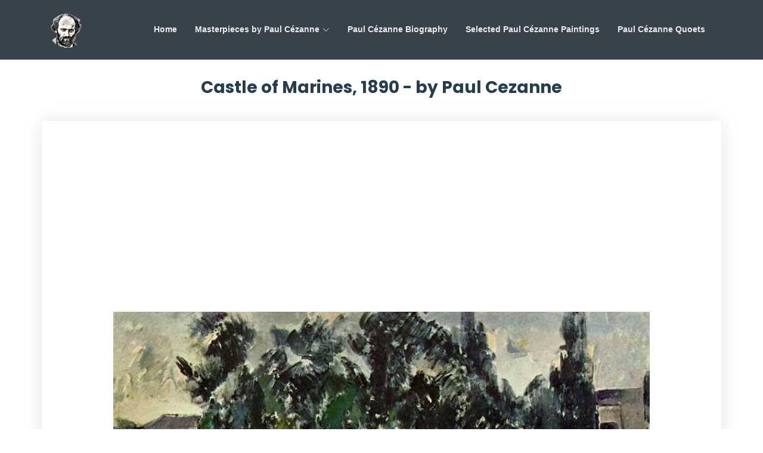

--- FILE ---
content_type: text/html; charset=utf-8
request_url: https://www.paulcezanne.org/castle-of-marines.jsp
body_size: 5095
content:
<!doctype html>
<html lang='en'>

  <head>
    <meta charset='utf-8' />
    <meta content='width=device-width, initial-scale=1.0' name='viewport' />
    <meta property="og:site_name" content="Paul Cézanne"/>
    <title>Castle of Marines, 1890 - by Paul Cezanne</title>
    <link rel="canonical" href="https://www.paulcezanne.org/castle-of-marines.jsp" />
    
    <!-- Favicons -->
    <link href='/assets/img/logo.png' rel='icon' />
    <link href='/assets/img/logo.png' rel='apple-touch-icon' />

    <!-- Google Fonts -->
    <link
      href='https://fonts.googleapis.com/css?family=Open+Sans:300,300i,400,400i,600,600i,700,700i|Raleway:300,300i,400,400i,500,500i,600,600i,700,700i|Poppins:300,300i,400,400i,500,500i,600,600i,700,700i'
      rel='stylesheet'
    />

    <!-- Vendor CSS Files -->
    <link href="https://cdn.jsdelivr.net/npm/bootstrap@5.1.3/dist/css/bootstrap.min.css" rel="stylesheet">
    <link href="https://cdn.jsdelivr.net/npm/bootstrap-icons@1.11.1/font/bootstrap-icons.css" rel="stylesheet">

    <!-- Template Main CSS File -->
    <link href='assets/css/style.css' rel='stylesheet' />

 	<!-- google auto Ads -->
  <script async src="https://pagead2.googlesyndication.com/pagead/js/adsbygoogle.js?client=ca-pub-7736630563515597" crossorigin="anonymous"></script>

  </head>

  <body>

   <!-- ======= Header ======= -->
  <header id="header" class="fixed-top" style="background: rgba(21, 34, 43, 0.85)">
    <div class="container d-flex align-items-center justify-content-between">

      <a href="/" class="logo"><img loading="lazy" src="assets/img/logo.png" alt="Paul Cézanne Logo" class="img-fluid"></a>

      <nav id="navbar" class="navbar">
        <ul>
          <li><a class="nav-link scrollto" href="/">Home</a></li>
          <li class="dropdown"><a href="#"><span>Masterpieces by Paul Cézanne</span> <i class="bi bi-chevron-down"></i></a>
            <ul>
              <li><a href="/the-large-bathers.jsp">The Large Bathers, 1895-1905</a></li>
              <li><a href="/mont-sainte-victoire.jsp">Mont Sainte-Victoire, 1902-04</a></li>
              <li><a href="/the-card-players.jsp">The Card Players, 1890-92</a></li>
              <li><a href="/kitchen-table.jsp">Kitchen Table, 1888-90</a></li>
              <li><a href="/still-life-with-apples-and-oranges.jsp">Still Life with Apples and Oranges, 1895</a></li>
              <li><a href="/still-life-with-apples-and-peaches.jsp">Still Life with Apples and Peaches, 1905</a></li>
              <li><a href="/portrait-of-chocquet.jsp">Portrait of Chocquet, 1876</a></li>
              <li><a href="/three-bathers.jsp">Three Bathers, 1879-82</a></li>
              <li><a href="/the-picnic.jsp">The Picnic, 1869</a></li>
              <li><a href="/lestaque-melting-snow.jsp">L'Estaque, Melting Snow, 1870</a></li>
              <li><a href="/a-modern-olympia.jsp">A Modern Olympia, 1870</a></li>
              <li><a href="/the-house-of-hanged-man.jsp">The House of Hanged Man, 1873</a></li>
              <li><a href="/the-fishermen.jsp">The Fishermen, 1875</a></li>
              <li><a href="/self-portrait.jsp">Self Portrait, 1879</a></li>
              <li><a href="/still-life-with-compotier.jsp">Still Life with Compotier, 1879</a></li>
              <li><a href="/self-portrait-with-palette.jsp">Self Portrait with Palette, 1885</a></li>
              <li><a href="/the-bay-from-lestaque.jsp">The Bay from L'Estaque, 1886</a></li>
              <li><a href="/mont-sainte-victoire-seen-from-bellevue.jsp">Mont Sainte-Victoire seen from Bellevue, 1885-87</a></li>
              <li><a href="/the-bather.jsp">The Bather, 1885-87</a></li>
              <li><a href="/portrait-of-madame-cezanne.jsp">Portrait of Madame Cezanne, 1885</a></li>
              <li><a href="/house-in-provence.jsp">House In Provence, 1885-86</a></li>
              <li><a href="/still-life-with-peppermint-bottle.jsp">Still Life with Peppermint Bottle, 1890-94</a></li>
              <li><a href="/boy-in-a-red-vest.jsp">Boy in a Red Vest, 1895</a></li>
              <li><a href="/still-life-with-apples.jsp">Still Life with Apples, 1898</a></li>
              <li><a href="/great-pine.jsp">Great Pine, 1892</a></li>
              <li><a href="/portrait-of-ambroise-vollard.jsp">Portrait of Ambroise Vollard, 1899</a></li>
              <li><a href="/quarry-and-mont-sainte-victoire.jsp">Quarry and Mont Sainte-Victoire, 1900</a></li>
              <li><a href="/still-life-with-apples-and-oranges.jsp">Still Life with Apples and Oranges, 1895</a></li>
              <li><a href="/mont-sainte-victoire-seen-from-the-bibemus-quarry.jsp">Mont Sainte-Victoire seen from the Bibemus Quarry, 1897</a></li>
            </ul>
          </li>
          <li><a class="nav-link scrollto" href="/biography.jsp">Paul Cézanne Biography</a></li>
          <li><a class="nav-link scrollto" href="/paintings.jsp">Selected Paul Cézanne Paintings</a></li>
          <li><a class="nav-link scrollto" href="/quotes.jsp">Paul Cézanne Quoets</a></li>
        </ul>
        <i class="bi bi-list mobile-nav-toggle"></i>
      </nav><!-- .navbar -->

    </div>
  </header><!-- End Header -->
  
  <main id='main'>
    <!-- ======= Content Section ======= -->
    <section id='content' class='content' style="padding-top: 130px;">
        <div class='container' data-aos='fade-up'>

          <div class='section-title'>
            <h1>Castle of Marines, 1890 - by Paul Cezanne</h1>
          </div>

          <div class='row'>
            <div class='col-md-12 info-box'>
              <figure class="figure">
                  <img loading="lazy" src="/assets/img/paintings/castle-of-marines.jpg" class="figure-img img-fluid" alt="Castle of Marines, 1890 - by Paul Cezanne">
                  <figcaption class="figure-caption text-right">Castle of Marines, 1890 - by Paul Cezanne</figcaption>
              </figure>

              <p>
              A sketch, thinly painted picture, remarkable for the motif and the intellectual approach. It is an imaginative treatment of perspective, in which Cezanne experiments with depth and surface, freely 
              adjusting the sizes of things to compositional and expressive ideas, without giving up altogether the perspective phenomenon. He plays with the latter paradoxically; just as in other works he makes 
              the distant objects larger than in normal appearance, here he makes a fairly near object - the central building - so small that we judge it to be far away. At the same time he reverses the conception 
              of his "Road at Chantilly". There he concentrated on a building seen incompletely at the end of a barred path; here the whole building - cut off from us by the bushes in the foreground - is visible 
              in the center, but the image is expanded at the sides, and the larger segments of buildings at the periphery of the visual field compete with the object in the middle. 
              </p>
              <p>
              The strongest accents of color are two exceptionally bright vermilion spots attached to the buildings at the sides. The central house, very tiny beside the others, seems to belong to a different 
              perspective, as though it were a picture within a picture, a montage. In this odd game of vision, the centrally focused is devalued; what is diminished by perspective is also the emotionally 
              distant - it is a doll's house, enclosed by thick vegetation. Only the lateral buildings can be approached directly from the road. Yet in form this apparently tiny building is a synthesis of the 
              large ones; its vertical tower and horizontal wings combine the separated vertical and horizontal dominants of the others. 
              </p>
              <p>
              We are reminded of the Impressionist device of placing an enlarged object at the side and cutting it by the frame. But <a href="http://www.renoir.net">Renoir</a> would treat the object as if seen 
              from the side or from the corner of the eye, whereas here we have symmetry and a central focus. It is as though Cezanne wished to produce the effect of something seen directly before him, yet less 
              important for the observer than what lay at the sides, near and incomplete. An exaggerated perspective here becomes a means of detachment.
              </p>
              <p>
              There is another equally interesting aspect of paradoxical vision and spacing: the three buildings, of very different quality and in distinct planes in depth, are united through the mass of trees 
              which lies between them. The outline of the daringly tilted building at the right is prolonged in the edge of a tree - a distant tree on the horizon - which by this device is tied to the foreground, 
              to the yellow path below. The same tree belongs to the shapeless mass above and behind the central house, merging at the left with trees that rise from trunks in the foreground. Undoubtedly, these 
              trees would have been more sharply distinguished in their color from the more distant ones, had Cezanne finished the picture; but the idea of a continuity between the near and the far through common 
              edges and parallels would have been preserved.
              </p>
              <p>
              These paradoxes of the visual - an emancipation from old habits of seeing - are justified finally by the harmony of the pictorial effect and by the fascination of the image, which has a certain 
              truth to feeling in evoking the rivalry between the central and marginal in vision.					
              </p>
            </div>
        </div>
    </section><!-- End Content Section -->
</main>
    <!-- ======= carousel ======= -->
    <div class='container'>
      <div
        id='carouselControls'
        class='carousel carousel-dark slide'
        data-bs-ride='carousel'
      >
        <div class='carousel-inner'>
          <div class='carousel-item active'>
            <div class='row gy-3'>
              <div class='col-lg-3 d-flex justify-content-center'>
                <div class='card'>
                  <a href='/the-large-bathers.jsp'>
                    <img
                      loading='lazy'
                      src='/assets/img/thumbs/the-large-bathers.jpg'
                      class='card-img-top'
                      alt='The Large Bathers by Paul Cézanne'
                    />
                  </a>
                  <div class='card-body'>
                    <a href='/the-large-bathers.jsp'>
                      <h6 class='card-title'>The Large Bathers</h6>
                    </a>
                  </div>
                </div>
              </div>
    
              <div class='col-lg-3 d-flex justify-content-center'>
                <div class='card'>
                  <a href='/mont-sainte-victoire.jsp'>
                    <img
                      loading='lazy'
                      src='/assets/img/thumbs/mont-sainte-victoire.jpg'
                      class='card-img-top'
                      alt='Mont Sainte-Victoire by Paul Cézanne'
                    />
                  </a>
                  <div class='card-body'>
                    <a href='/mont-sainte-victoire.jsp'>
                      <h6 class='card-title'>Mont Sainte-Victoire</h6>
                    </a>
                  </div>
                </div>
              </div>
    
              <div class='col-lg-3 d-flex justify-content-center'>
                <div class='card'>
                  <a href='/the-card-players.jsp'>
                    <img
                      loading='lazy'
                      src='/assets/img/thumbs/the-card-players.jpg'
                      class='card-img-top'
                      alt='The Card Players by Paul Cézanne'
                    />
                  </a>
                  <div class='card-body'>
                    <a href='/the-card-players.jsp'>
                      <h6 class='card-title'>The Card Players</h6>
                    </a>
                  </div>
                </div>
              </div>
    
              <div class='col-lg-3 d-flex justify-content-center'>
                <div class='card'>
                  <a href='/the-bather.jsp'>
                    <img
                      loading='lazy'
                      src='/assets/img/thumbs/the-bather.jpg'
                      class='card-img-top'
                      alt='The Bather by Paul Cézanne'
                    />
                  </a>
                  <div class='card-body'>
                    <a href='/the-bather.jsp'>
                      <h6 class='card-title'>The Bather</h6>
                    </a>
                  </div>
                </div>
              </div>
            </div>
    
          </div>
    
          <div class='carousel-item'>
            <div class='row gy-3'>
              <div class='col-lg-3 d-flex justify-content-center'>
                <div class='card'>
                  <a href='/mont-sainte-victoire-seen-from-bellevue.jsp'>
                    <img
                      loading='lazy'
                      src='/assets/img/thumbs/mont-sainte-victoire-seen-from-bellevue.jpg'
                      class='card-img-top'
                      alt='Mont Sainte-Victoire seen from Bellevue by Paul Cézanne'
                    />
                  </a>
                  <div class='card-body'>
                    <a href='/mont-sainte-victoire-seen-from-bellevue.jsp'>
                      <h6 class='card-title'>Madonna of the Magnificat</h6>
                    </a>
                  </div>
                </div>
              </div>
    
              <div class='col-lg-3 d-flex justify-content-center'>
                <div class='card'>
                  <a href='/rideau-cruchon-et-compotier.jsp'>
                    <img
                      loading='lazy'
                      src='/assets/img/thumbs/rideau-cruchon-et-compotier.jpg'
                      class='card-img-top'
                      alt='Rideau, Cruchon et Compotier by Paul Cézanne'
                    />
                  </a>
                  <div class='card-body'>
                    <a href='/rideau-cruchon-et-compotier.jsp'>
                      <h6 class='card-title'>Rideau, Cruchon et Compotier</h6>
                    </a>
                  </div>
                </div>
              </div>
    
              <div class='col-lg-3 d-flex justify-content-center'>
                <div class='card'>
                  <a href='/mont-sainte-victoire-seen-from-bellevue.jsp'>
                    <img
                      loading='lazy'
                      src='/assets/img/thumbs/mont-sainte-victoire-seen-from-bellevue.jpg'
                      class='card-img-top'
                      alt='Mont Sainte-Victoire seen from Bellevue by Paul Cézanne'
                    />
                  </a>
                  <div class='card-body'>
                    <a href='/mont-sainte-victoire-seen-from-bellevue.jsp'>
                      <h6 class='card-title'>Mont Sainte-Victoire seen from Bellevue</h6>
                    </a>
                  </div>
                </div>
              </div>
    
              <div class='col-lg-3 d-flex justify-content-center'>
                <div class='card'>
                  <a href='/kitchen-table.jsp'>
                    <img
                      loading='lazy'
                      src='/assets/img/thumbs/kitchen-table.jpg'
                      class='card-img-top'
                      alt='Kitchen Table by Paul Cézanne'
                    />
                  </a>
                  <div class='card-body'>
                    <a href='/kitchen-table.jsp'>
                      <h6 class='card-title'>Kitchen Table</h6>
                    </a>
                  </div>
                </div>
              </div>
            </div>
    
          </div>
    
          <div class='carousel-item'>
            <div class='row gy-3'>
              <div class='col-lg-3 d-flex justify-content-center'>
                <div class='card'>
                  <a href='/still-life-with-apples-and-oranges.jsp'>
                    <img
                      loading='lazy'
                      src='/assets/img/thumbs/still-life-with-apples-and-oranges.jpg'
                      class='card-img-top'
                      alt='Time Transfixed by Paul Cézanne'
                    />
                  </a>
                  <div class='card-body'>
                    <a href='/still-life-with-apples-and-oranges.jsp'>
                      <h6 class='card-title'>Still Life with Apples and Oranges</h6>
                    </a>
                  </div>
                </div>
              </div>
    
              <div class='col-lg-3 d-flex justify-content-center'>
                <div class='card'>
                  <a href='/kitchen-table.jsp'>
                    <img
                      loading='lazy'
                      src='/assets/img/thumbs/kitchen-table.jpg'
                      class='card-img-top'
                      alt='Kitchen Table by Paul Cézanne'
                    />
                  </a>
                  <div class='card-body'>
                    <a href='/kitchen-table.jsp'>
                      <h6 class='card-title'>Kitchen Table</h6>
                    </a>
                  </div>
                </div>
              </div>
    
              <div class='col-lg-3 d-flex justify-content-center'>
                <div class='card'>
                  <a href='/mont-sainte-victoire-1885.jsp'>
                    <img
                      loading='lazy'
                      src='/assets/img/thumbs/mont-sainte-victoire-1885.jpg'
                      class='card-img-top'
                      alt='Mont Sainte-Victoire, 1885 by Paul Cézanne'
                    />
                  </a>
                  <div class='card-body'>
                    <a href='/mont-sainte-victoire-1885.jsp'>
                      <h6 class='card-title'>Mont Sainte-Victoire, 1885</h6>
                    </a>
                  </div>
                </div>
              </div>
    
              <div class='col-lg-3 d-flex justify-content-center'>
                <div class='card'>
                  <a href='/a-modern-olympia.jsp'>
                    <img
                      loading='lazy'
                      src='/assets/img/thumbs/a-modern-olympia.jpg'
                      class='card-img-top'
                      alt='A Modern Olympia by Paul Cézanne'
                    />
                  </a>
                  <div class='card-body'>
                    <a href='/a-modern-olympia.jsp'>
                      <h6 class='card-title'>A Modern Olympia</h6>
                    </a>
                  </div>
                </div>
              </div>
            </div>
    
          </div>
    
          <div class='carousel-item'>
            <div class='row gy-3'>
              <div class='col-lg-3 d-flex justify-content-center'>
                <div class='card'>
                  <a href='/still-life-with-basket-of-apples.jsp'>
                    <img
                      loading='lazy'
                      src='/assets/img/thumbs/still-life-with-basket-of-apples.jpg'
                      class='card-img-top'
                      alt='Still Life with Basket of Apples by Paul Cézanne'
                    />
                  </a>
                  <div class='card-body'>
                    <a href='/still-life-with-basket-of-apples.jsp'>
                      <h6 class='card-title'>Still Life with Basket of Apples</h6>
                    </a>
                  </div>
                </div>
              </div>
    
              <div class='col-lg-3 d-flex justify-content-center'>
                <div class='card'>
                  <a href='/portrait-of-chocquet.jsp'>
                    <img
                      loading='lazy'
                      src='/assets/img/thumbs/portrait-of-chocquet.jpg'
                      class='card-img-top'
                      alt='Portrait of Chocquet by Paul Cézanne'
                    />
                  </a>
                  <div class='card-body'>
                    <a href='/portrait-of-chocquet.jsp'>
                      <h6 class='card-title'>Portrait of Chocquet</h6>
                    </a>
                  </div>
                </div>
              </div>
    
              <div class='col-lg-3 d-flex justify-content-center'>
                <div class='card'>
                  <a href='/portrait-of-gustave-geffroy.jsp'>
                    <img
                      loading='lazy'
                      src='/assets/img/thumbs/portrait-of-gustave-geffroy.jpg'
                      class='card-img-top'
                      alt='Portrait of Gustave Geffroy by Paul Cézanne'
                    />
                  </a>
                  <div class='card-body'>
                    <a href='/portrait-of-gustave-geffroy.jsp'>
                      <h6 class='card-title'>Portrait of Gustave Geffroy</h6>
                    </a>
                  </div>
                </div>
              </div>
    
              <div class='col-lg-3 d-flex justify-content-center'>
                <div class='card'>
                  <a href='/pierrot-and-harlequin.jsp'>
                    <img
                      loading='lazy'
                      src='/assets/img/thumbs/pierrot-and-harlequin.jpg'
                      class='card-img-top'
                      alt='Pierrot and Harlequin by Paul Cézanne'
                    />
                  </a>
                  <div class='card-body'>
                    <a href='/pierrot-and-harlequin.jsp'>
                      <h6 class='card-title'>Pierrot and Harlequin</h6>
                    </a>
                  </div>
                </div>
              </div>
            </div>
    
          </div>
    
        </div>
        <button
          class='carousel-control-prev'
          type='button'
          data-bs-target='#carouselControls'
          data-bs-slide='prev'
        >
          <span class='carousel-control-prev-icon' aria-hidden='true'></span>
          <span class='visually-hidden'>Previous</span>
        </button>
        <button
          class='carousel-control-next'
          type='button'
          data-bs-target='#carouselControls'
          data-bs-slide='next'
        >
          <span class='carousel-control-next-icon' aria-hidden='true'></span>
          <span class='visually-hidden'>Next</span>
        </button>
      </div>
    
    </div>
    <!-- =======end carousel ======= -->
  
  <!-- ======= Footer ======= -->
  <footer id='footer'>
    <div class='container'>
      <div class='copyright'>
        &copy; Copyright <strong><span>www.PaulCezanne.org</span></strong> All Rights Reserved </div>
      <div class='credits'>
        Designed by <a href='/'>www.PaulCezanne.org</a>
      </div>
    </div>
  </footer><!-- End Footer -->

  <div id='preloader'></div>
  <a href='#' class='back-to-top d-flex align-items-center justify-content-center'><i class='bi bi-arrow-up-short'></i></a>

  <!-- Vendor JS Files -->
  <script src="https://cdn.jsdelivr.net/npm/bootstrap@5.1.3/dist/js/bootstrap.bundle.min.js"></script>

  <!-- Template Main JS File -->
  <script src='assets/js/main.js'></script>
   
  <script defer src="https://static.cloudflareinsights.com/beacon.min.js/vcd15cbe7772f49c399c6a5babf22c1241717689176015" integrity="sha512-ZpsOmlRQV6y907TI0dKBHq9Md29nnaEIPlkf84rnaERnq6zvWvPUqr2ft8M1aS28oN72PdrCzSjY4U6VaAw1EQ==" data-cf-beacon='{"version":"2024.11.0","token":"af49deafd27e4155be3ef6c9f1cde2d7","r":1,"server_timing":{"name":{"cfCacheStatus":true,"cfEdge":true,"cfExtPri":true,"cfL4":true,"cfOrigin":true,"cfSpeedBrain":true},"location_startswith":null}}' crossorigin="anonymous"></script>
</body>

</html>

--- FILE ---
content_type: text/html; charset=utf-8
request_url: https://www.google.com/recaptcha/api2/aframe
body_size: 266
content:
<!DOCTYPE HTML><html><head><meta http-equiv="content-type" content="text/html; charset=UTF-8"></head><body><script nonce="6AIUzU6z8BuNbC9x2HB8rw">/** Anti-fraud and anti-abuse applications only. See google.com/recaptcha */ try{var clients={'sodar':'https://pagead2.googlesyndication.com/pagead/sodar?'};window.addEventListener("message",function(a){try{if(a.source===window.parent){var b=JSON.parse(a.data);var c=clients[b['id']];if(c){var d=document.createElement('img');d.src=c+b['params']+'&rc='+(localStorage.getItem("rc::a")?sessionStorage.getItem("rc::b"):"");window.document.body.appendChild(d);sessionStorage.setItem("rc::e",parseInt(sessionStorage.getItem("rc::e")||0)+1);localStorage.setItem("rc::h",'1768952946666');}}}catch(b){}});window.parent.postMessage("_grecaptcha_ready", "*");}catch(b){}</script></body></html>